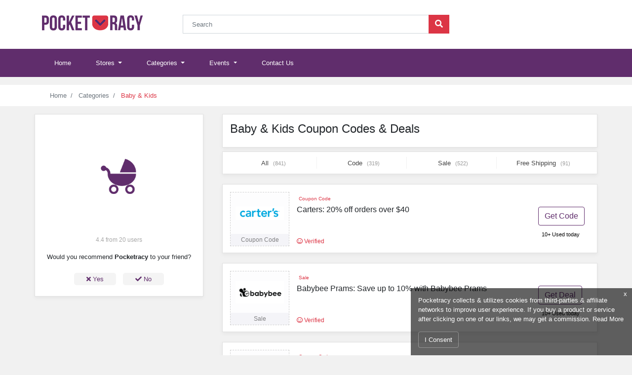

--- FILE ---
content_type: text/html; charset=UTF-8
request_url: https://www.pocketracy.com/baby-kids?page=2
body_size: 8530
content:
<!DOCTYPE html>
<html lang="en">
<head>
    
    <meta charset="utf-8">
            <title>Baby & Kids Coupon, Promo Codes January 2026 - Pocketracy</title>
        <meta property="og:title" content="Baby & Kids Coupon, Promo Codes January 2026 - Pocketracy"/>
    
    <meta name="viewport" content="initial-scale = 1.0,maximum-scale = 1.0"/>
    <link rel="canonical" href="https://www.pocketracy.com/baby-kids"/>
    <meta property="og:url" content="https://www.pocketracy.com/baby-kids"/>
    <meta name="csrf-token" content="7MJ826rqyBJCXMsoom1gRJH3qRI2e8aSQ3cMk1cz" />
    <!--[if IE]>
    <meta http-equiv="X-UA-Compatible" content="IE=edge"/><![endif]-->

            <link href="https://stackpath.bootstrapcdn.com/bootstrap/4.1.3/css/bootstrap.min.css" rel="stylesheet">
        <link rel="stylesheet"
              href="https://ajax.googleapis.com/ajax/libs/jqueryui/1.12.1/themes/smoothness/jquery-ui.min.css">
        <link rel="stylesheet" href="/build/css/theme/greenstar/main.css?id=6cbb77b080953534fb05" type="text/css" media="all">
    <meta name="viewport" content="width=device-width, initial-scale=1.0">


    <link rel="apple-touch-icon" sizes="57x57" href="/favicon/apple-icon-57x57.png?v=2">
    <link rel="apple-touch-icon" sizes="60x60" href="/favicon/apple-icon-60x60.png?v=2">
    <link rel="apple-touch-icon" sizes="72x72" href="/favicon/apple-icon-72x72.png?v=2">
    <link rel="apple-touch-icon" sizes="76x76" href="/favicon/apple-icon-76x76.png?v=2">
    <link rel="apple-touch-icon" sizes="114x114" href="/favicon/apple-icon-114x114.png?v=2">
    <link rel="apple-touch-icon" sizes="120x120" href="/favicon/apple-icon-120x120.png?v=2">
    <link rel="apple-touch-icon" sizes="144x144" href="/favicon/apple-icon-144x144.png?v=2">
    <link rel="apple-touch-icon" sizes="152x152" href="/favicon/apple-icon-152x152.png?v=2">
    <link rel="apple-touch-icon" sizes="180x180" href="/favicon/apple-icon-180x180.png?v=2">
    <link rel="icon" type="image/png" sizes="192x192" href="/favicon/android-icon-192x192.png?v=2">
    <link rel="icon" type="image/png" sizes="32x32" href="/favicon/favicon-32x32.png?v=2">
    <link rel="icon" type="image/png" sizes="96x96" href="/favicon/favicon-96x96.png?v=2">
    <link rel="icon" type="image/png" sizes="16x16" href="/favicon/favicon-16x16.png?v=2">
    <link rel="manifest" href="/manifest.json">
    <meta name="msapplication-TileColor" content="#ffffff">
    <meta name="msapplication-TileImage" content="/favicon/ms-icon-144x144.png?v=2">
    <meta name="theme-color" content="#602d6c">
    <meta name="apple-mobile-web-app-status-bar-style" content="black-translucent">
            <meta name="robots" content="index,follow">
    
            <meta name="description" content="Save money on Baby & Kids & other category through Coupon & Promo Codes January 2026. Get more discount on other categories at Pocketracy.">
        <meta property="og:description" content="Save money on Baby & Kids & other category through Coupon & Promo Codes January 2026. Get more discount on other categories at Pocketracy."/>
        <meta name="twitter:card" content="Save money on Baby & Kids & other category through Coupon & Promo Codes January 2026. Get more discount on other categories at Pocketracy."/>
    
    
            <meta property="og:image" content="https://www.pocketracy.com/images/shares/5c17ac7b3ab78.png"/>
    
    <meta property="og:type" content="article"/>
    <meta property="og:site_name" content="Pocketracy.com"/>

    <meta name="author" content="Pocketracy">

    <meta name="verify-admitad" content="3e271fd510" /> <meta name="msvalidate.01" content="47C84C9EBC08CE99072667BCE61493B2" /> <meta name=’lbverifycode’ content=”32dc01246faccb7f5b3cad5016dd5033” /> <meta name="google-site-verification" content="SeCD4i4psmN9bJv7HDbVLP_vgHZV94l95fZnMQZlGxM" /> <!-- Global site tag (gtag.js) - Google Analytics --> <script async src="https://www.googletagmanager.com/gtag/js?id=G-35NMW658K5" type="fb7d185f42041ef2aa888305-text/javascript"></script> <script type="fb7d185f42041ef2aa888305-text/javascript"> window.dataLayer = window.dataLayer || []; function gtag(){dataLayer.push(arguments);} gtag('js', new Date()); gtag('config', 'G-35NMW658K5'); </script> <script type="fb7d185f42041ef2aa888305-text/javascript"> /*if (window.location.href.indexOf("palmetto-state-armory") > -1) { $('.reveal-coupon').click(function () { (function(w,d,t,r,u){var f,n,i;w[u]=w[u]||[],f=function(){var o={ti:"5066854"};o.q=w[u],w[u]=new UET(o),w[u].push("pageLoad")},n=d.createElement(t),n.src=r,n.async=1,n.onload=n.onreadystatechange=function(){var s=this.readyState;s&&s!=="loaded"&&s!=="complete"||(f(),n.onload=n.onreadystatechange=null)},i=d.getElementsByTagName(t)[0],i.parentNode.insertBefore(n,i)})(window,document,"script","//bat.bing.com/bat.js","uetq"); window.uetq = window.uetq || []; window.uetq.push('event', 'REPLACE_WITH_EVENT_ACTION', {'event_category': 'REPLACE_WITH_EVENT_CATEGORY', 'event_label': 'REPLACE_WITH_EVENT_LABEL', 'event_value': 'REPLACE_WITH_EVENT_VALUE', 'revenue_value': 'REPLACE_WITH_REVENUE_VALUE', 'currency': 'REPLACE_WITH_CURRENCY_CODE'}); alert('clicked'); }); } else{ }*/ $('.reveal-coupon').click(function () { alert('Clicked'); }); </script>
    <script type="fb7d185f42041ef2aa888305-text/javascript">window.pageInfo = {
            store_base_url: 'coupons/',
            'current': 'https://www.pocketracy.com/baby-kids',
            'sitekey': ''
        };</script>
    <style>

    </style>
    <script crossorigin="anonymous" src="https://kit.fontawesome.com/b2ebb71b0f.js" type="fb7d185f42041ef2aa888305-text/javascript"></script>
        <script type="application/ld+json">{ "@context": "http://schema.org/", "@type": "BreadcrumbList", "itemListElement": [ { "@type": "ListItem", "position": "1", "item": { "@id": "https://www.pocketracy.com", "name": "Home" } },{ "@type": "ListItem", "position": "2", "item": { "@id": "https://www.pocketracy.com/categories", "name": "Categories" } },{ "@type": "ListItem", "position": "3", "item": { "@id": "https://www.pocketracy.com/baby-kids", "name": "Baby & Kids" } } ] }</script>
</head>
<body>
    
   

    
    <header>
        <div class="container-fluid bg-white">
            <div class="container">
                <div class="header">
                    <div class="row">
                        <div class="col-md-3 col-12 main-logo">
                            <a href="/" title="Pocketracy">
                                <img loading="lazy" decoding="async" alt="Pocketracy" class="img-fluid" src="/assets/images/logo.png">
                            </a>
                        </div>
                        <div class="col-md-6 col-12 mobile-none">
                            <div class="input-group mb-3">
                                <input aria-describedby="button-addon2" aria-label="Search"
                                       class="form-control rounded-0"
                                       placeholder="Search" id="autocomplete-ajax" type="text">
                                <div class="input-group-append">
                                    <button class="btn btn-scrh rounded-0" id="button-addon1" type="button"><i
                                                class="fas fa-search"></i></button>
                                </div>
                            </div>
                        </div>
                        <div class="col-md-3 col-12"></div>
                    </div>
                </div>
            </div>
        </div>
    </header>
   <nav class="navbar navbar-expand-lg navbar-dark bg-blue">
       <div class="container">
           <button aria-controls="navbarSupportedContent" aria-expanded="false" aria-label="Toggle navigation"
                   class="navbar-toggler"
                   data-target="#navbarSupportedContent" data-toggle="collapse" type="button">
               <span class="navbar-toggler-icon"></span>
           </button>

           <div class="mobile-only" style="width: calc(100% - 56px);">
               <div class="input-group p-2 pr-3" >
                   <input aria-describedby="button-addon2" aria-label=""
                          class="form-control rounded-0"
                          placeholder="Search" id="autocomplete-ajax-m" type="text">
                   <div class="input-group-append">
                       <button class="btn btn-scrh rounded-0" id="button-addon2" type="button"><i
                                   class="fas fa-search"></i></button>
                   </div>
               </div>
           </div>

           <div class="collapse navbar-collapse" id="navbarSupportedContent">
               <ul class="navbar-nav mr-auto">
                   <li class="nav-item ">
                       <a class="nav-link" href="/">Home <span class="sr-only">(current)</span></a>
                   </li>
                   <li class="nav-item dropdown ">
                       <a aria-expanded="false" aria-haspopup="true" class="nav-link dropdown-toggle"
                          data-toggle="dropdown" href="#"
                          id="stores" role="button">
                           Stores
                       </a>
                       <div aria-labelledby="stores" class="dropdown-menu">
                           <a class="dropdown-item" href="/fashion">Fashion Coupon Codes</a>
                           <a class="dropdown-item" href="/travel">Travel Promo Codes</a>
                           <div class="dropdown-divider"></div>
                           <a class="dropdown-item" href="/stores">All Stores</a>
                       </div>
                   </li>
                   <li class="nav-item dropdown ">
                       <a aria-expanded="false" aria-haspopup="true" class="nav-link dropdown-toggle"
                          data-toggle="dropdown" href="#"
                          id="deals" role="button">
                           Categories
                       </a>
                       <div aria-labelledby="deals" class="dropdown-menu">
                           <a class="dropdown-item" href="/home-garden">Home & Garden</a>
                           <a class="dropdown-item" href="/foods-drinks">Foods & Drinks</a>
                           <a class="dropdown-item" href="/health-beauty">Health & Beauty</a>
                           <div class="dropdown-divider"></div>
                           <a class="dropdown-item" href="/categories">All Categories</a>
                       </div>
                   </li>
                   <li class="nav-item dropdown ">
                       <a aria-expanded="false" aria-haspopup="true" class="nav-link dropdown-toggle"
                          data-toggle="dropdown" href="#"
                          id="coupons" role="button">
                           Events
                       </a>
                       <div aria-labelledby="coupons" class="dropdown-menu">
                           <a class="dropdown-item" href="/black-friday">Black Friday</a>
                           <a class="dropdown-item" href="/cyber-monday">Cyber Monday</a>
                           <a class="dropdown-item" href="/christmas-sales">Christmas Sales</a>
                           <div class="dropdown-divider"></div>
                           <a class="dropdown-item" href="/events">All Events</a>
                       </div>
                   </li>

                   <li class="nav-item ">
                       <a class="nav-link" href="/contact">Contact Us</a>
                   </li>
                   
               </ul>

           </div>
       </div>
   </nav>



    <main>
                <div class="container-fluid bg-white mt-3">
        <div class="container">
            <ul class="breadcrumb small">
                <li class="breadcrumb-item">
                    <a href="/">Home</a>
                </li>
                <li class="breadcrumb-item">
                    <a href="/categories">Categories</a>
                </li>
                <li class="breadcrumb-item active">
                    Baby & Kids
                </li>
            </ul>
        </div>
    </div>

    <div class="container">
        <div class="row mt-3">
            <div class="col-md-4 order-last order-md-first p-0">
                <div class="store-sidebar text-center">
                    <div class="store-logo">
                        <div style=" mask: url(/images/shares/5c17ac7b3ab78.png) no-repeat center / contain; -webkit-mask: url(/images/shares/5c17ac7b3ab78.png)no-repeat center / contain;"
                             class="cat-svg"></div>
                    </div>
                    <div class="rating">
                        <div id="rateYo"></div>
                    </div>
                    <div class="rating-text">
                        <p>4.4 from 20 users</p>
                    </div>
                    <div class="store-recmd">
                        <p>Would you recommend <strong> Pocketracy </strong> to your friend?</p>
                        <div class="recmd-btns">
                            <a href=""><i class="fas fa-times"></i> Yes</a>
                            <a href=""><i class="fas fa-check"></i> No</a>
                        </div>
                    </div>
                </div>
                
                
            </div>
            <div class="col-md-8 p-0">

                <div class="container">
                    <div class="row">
                        <div class="store-header bg-white w-100 mb-2">
                            <div class="store-mobile">
                                <div style=" mask: url(/images/shares/5c17ac7b3ab78.png) no-repeat center / contain; -webkit-mask: url(/images/shares/5c17ac7b3ab78.png)no-repeat center / contain;"
                                     class="cat-svg"></div>
                            </div>
                            <div class="store-heading w-100 float-right">
                                <h1>Baby & Kids Coupon Codes & Deals</h1>

                            </div>
                        </div>
                    </div>
                </div>

                <div class="sort-cpn filter-area">
                    <ul class="list-inline bg-white">
                        <li class="list-inline-item">
                            <a href="javascript:void(0);" data-type="all" class="cpn-sort">All <span>(841)</span></a>
                        </li>
                        <li class="list-inline-item">
                            <a href="javascript:void(0);" data-type="code" class="cpn-sort">Code <span>(319)</span></a>
                        </li>
                        <li class="list-inline-item">
                            <a href="javascript:void(0);"  class="cpn-sort">Sale <span>(522)</span></a>
                        </li>
                        <li class="list-inline-item">
                            <a href="javascript:void(0);" data-type="free shipping" class="cpn-sort">Free Shipping <span>(91)</span></a>
                        </li>
                    </ul>
                </div>

                                    <div class="infinite-scroll manual-scroll clearfix">
                        <div class="coupon-list">
                                                
        <ul class="list-unstyled cp-sp">
                                                                                                                    <li class="coupon-info" 
    data-link="https://www.pocketracy.com/baby-kids?coupon=137052"
    data-affiliate="https://fave.co/2Tk2NaF"
    data-identifier=""
    data-number="" 
    data-cnum="137052"
    data-type="code">

                                                    <div class="offer-box">
                                <div class="offer offer-img" id="coupon-137052">
                                    <img loading="lazy" decoding="async" src="/images/shares/brands/1541965820-carters.png" class="img-fluid"
                                         alt="Carters"
                                         title="Carters">
                                </div>
                                <div class="label">
                                                                            <p>Coupon Code</p>
                                                                    </div>
                            </div>
                                                    <div class="content-box">
                                <div class="top-layer">
                                    <div class="red-badge">
                                                                                   Coupon Code
                                                                            </div>
                                </div>
                                <div class="mid-layer">
                                    <div class="title reveal-coupon">
                                        <a href="javascript:void(0);" rel="nofollow">
                                            Carters: 20% off orders over $40
                                        </a>
                                    </div>
                                </div>
                                <div class="bottom-layer">
                                    <p class="">
                                        <i class="far fa-smile"></i> Verified
                                    </p>
                                </div>
                            </div>

                            <div class="button-box">
            <a class="btn btn-outline-s reveal-coupon c_ids" href="/code/137052"
           target="_blank" rel="nofollow noopener">Get Code</a>
        <p> 10+ Used today</p>
</div>
                                    </li>

                                                                                            <li class="coupon-info" 
    data-link="https://www.pocketracy.com/baby-kids?coupon=2592"
    data-affiliate="https://t.cfjump.com/55130/t/57674?Url=https%3a%2f%2fbabybeeprams.com.au%2f"
    data-identifier=""
    data-number="" 
    data-cnum="2592"
    data-type="deal">

                                                    <div class="offer-box">
                                <div class="offer offer-img" id="coupon-2592">
                                    <img loading="lazy" decoding="async" src="/images/shares/brands/1541965570-babybeeprams.com.au.png" class="img-fluid"
                                         alt="Babybee Prams"
                                         title="Babybee Prams">
                                </div>
                                <div class="label">
                                                                            <p>Sale</p>
                                                                    </div>
                            </div>
                                                    <div class="content-box">
                                <div class="top-layer">
                                    <div class="red-badge">
                                                                                    Sale
                                                                            </div>
                                </div>
                                <div class="mid-layer">
                                    <div class="title reveal-coupon">
                                        <a href="javascript:void(0);" rel="nofollow">
                                            Babybee Prams: Save up to 10% with Babybee Prams 
                                        </a>
                                    </div>
                                </div>
                                <div class="bottom-layer">
                                    <p class="">
                                        <i class="far fa-smile"></i> Verified
                                    </p>
                                </div>
                            </div>

                            <div class="button-box">
            <a class="btn btn-outline-s reveal-coupon c_ids" href="/code/2592"
           data-target="#coupon">Get Deal</a>
        <p> 10+ Used today</p>
</div>
                                    </li>

                                                                                            <li class="coupon-info" 
    data-link="https://www.pocketracy.com/baby-kids?coupon=68890"
    data-affiliate="https://lite.al/HggYyG"
    data-identifier=""
    data-number="" 
    data-cnum="68890"
    data-type="code">

                                                    <div class="offer-box">
                                <div class="offer offer-img" id="coupon-68890">
                                    <img loading="lazy" decoding="async" src="/images/shares/brands/1542658464-kiddies-kingdom.png" class="img-fluid"
                                         alt="Kiddies Kingdom"
                                         title="Kiddies Kingdom">
                                </div>
                                <div class="label">
                                                                            <p>Coupon Code</p>
                                                                    </div>
                            </div>
                                                    <div class="content-box">
                                <div class="top-layer">
                                    <div class="red-badge">
                                                                                   Coupon Code
                                                                            </div>
                                </div>
                                <div class="mid-layer">
                                    <div class="title reveal-coupon">
                                        <a href="javascript:void(0);" rel="nofollow">
                                            Kiddies Kingdom: AUTUMN SALE!!! Save 5% Off Your Order
                                        </a>
                                    </div>
                                </div>
                                <div class="bottom-layer">
                                    <p class="">
                                        <i class="far fa-smile"></i> Verified
                                    </p>
                                </div>
                            </div>

                            <div class="button-box">
            <a class="btn btn-outline-s reveal-coupon c_ids" href="/code/68890"
           target="_blank" rel="nofollow noopener">Get Code</a>
        <p> 10+ Used today</p>
</div>
                                    </li>

                                                                                            <li class="coupon-info" 
    data-link="https://www.pocketracy.com/baby-kids?coupon=2593"
    data-affiliate="https://t.cfjump.com/55130/t/57674?Url=https%3a%2f%2fbabybeeprams.com.au%2f"
    data-identifier=""
    data-number="" 
    data-cnum="2593"
    data-type="deal">

                                                    <div class="offer-box">
                                <div class="offer offer-img" id="coupon-2593">
                                    <img loading="lazy" decoding="async" src="/images/shares/brands/1541965570-babybeeprams.com.au.png" class="img-fluid"
                                         alt="Babybee Prams"
                                         title="Babybee Prams">
                                </div>
                                <div class="label">
                                                                            <p>Sale</p>
                                                                    </div>
                            </div>
                                                    <div class="content-box">
                                <div class="top-layer">
                                    <div class="red-badge">
                                                                                    Sale
                                                                            </div>
                                </div>
                                <div class="mid-layer">
                                    <div class="title reveal-coupon">
                                        <a href="javascript:void(0);" rel="nofollow">
                                            Babybee Prams: Free Shipping Australia wide
                                        </a>
                                    </div>
                                </div>
                                <div class="bottom-layer">
                                    <p class="">
                                        <i class="far fa-smile"></i> Verified
                                    </p>
                                </div>
                            </div>

                            <div class="button-box">
            <a class="btn btn-outline-s reveal-coupon c_ids" href="/code/2593"
           data-target="#coupon">Get Deal</a>
        <p> 10+ Used today</p>
</div>
                                    </li>

                                                                                            <li class="coupon-info" 
    data-link="https://www.pocketracy.com/baby-kids?coupon=2590"
    data-affiliate="https://t.cfjump.com/55130/t/57674?Url=https%3a%2f%2fbabybeeprams.com.au%2f"
    data-identifier=""
    data-number="" 
    data-cnum="2590"
    data-type="deal">

                                                    <div class="offer-box">
                                <div class="offer offer-img" id="coupon-2590">
                                    <img loading="lazy" decoding="async" src="/images/shares/brands/1541965570-babybeeprams.com.au.png" class="img-fluid"
                                         alt="Babybee Prams"
                                         title="Babybee Prams">
                                </div>
                                <div class="label">
                                                                            <p>Sale</p>
                                                                    </div>
                            </div>
                                                    <div class="content-box">
                                <div class="top-layer">
                                    <div class="red-badge">
                                                                                    Sale
                                                                            </div>
                                </div>
                                <div class="mid-layer">
                                    <div class="title reveal-coupon">
                                        <a href="javascript:void(0);" rel="nofollow">
                                            Babybee Prams: Rover Pram and Stroller Only $599
                                        </a>
                                    </div>
                                </div>
                                <div class="bottom-layer">
                                    <p class="">
                                        <i class="far fa-smile"></i> Verified
                                    </p>
                                </div>
                            </div>

                            <div class="button-box">
            <a class="btn btn-outline-s reveal-coupon c_ids" href="/code/2590"
           data-target="#coupon">Get Deal</a>
        <p> 10+ Used today</p>
</div>
                                    </li>

                                                                                            <li class="coupon-info" 
    data-link="https://www.pocketracy.com/baby-kids?coupon=21810"
    data-affiliate="https://fave.co/3fF05ET"
    data-identifier=""
    data-number="" 
    data-cnum="21810"
    data-type="deal">

                                                    <div class="offer-box">
                                <div class="offer offer-img" id="coupon-21810">
                                    <img loading="lazy" decoding="async" src="/images/shares/brands/1542656580-argos.png" class="img-fluid"
                                         alt="Argos"
                                         title="Argos">
                                </div>
                                <div class="label">
                                                                            <p>Sale</p>
                                                                    </div>
                            </div>
                                                    <div class="content-box">
                                <div class="top-layer">
                                    <div class="red-badge">
                                                                                    Sale
                                                                            </div>
                                </div>
                                <div class="mid-layer">
                                    <div class="title reveal-coupon">
                                        <a href="javascript:void(0);" rel="nofollow">
                                            Argos: Up to 50% off Furniture & Homeware
                                        </a>
                                    </div>
                                </div>
                                <div class="bottom-layer">
                                    <p class="">
                                        <i class="far fa-smile"></i> Verified
                                    </p>
                                </div>
                            </div>

                            <div class="button-box">
            <a class="btn btn-outline-s reveal-coupon c_ids" href="/code/21810"
           data-target="#coupon">Get Deal</a>
        <p> 10+ Used today</p>
</div>
                                    </li>

                                                                                            <li class="coupon-info" 
    data-link="https://www.pocketracy.com/baby-kids?coupon=161568"
    data-affiliate="https://c.ga-net.com/click?w=1000791&amp;t=&amp;d=http%3A%2F%2Fwww.gymboree.com"
    data-identifier=""
    data-number="" 
    data-cnum="161568"
    data-type="deal">

                                                    <div class="offer-box">
                                <div class="offer offer-img" id="coupon-161568">
                                    <img loading="lazy" decoding="async" src="/images/shares/brands/1541965793-gymboree.png" class="img-fluid"
                                         alt="Gymboree"
                                         title="Gymboree">
                                </div>
                                <div class="label">
                                                                            <p>Sale</p>
                                                                    </div>
                            </div>
                                                    <div class="content-box">
                                <div class="top-layer">
                                    <div class="red-badge">
                                                                                    Sale
                                                                            </div>
                                </div>
                                <div class="mid-layer">
                                    <div class="title reveal-coupon">
                                        <a href="javascript:void(0);" rel="nofollow">
                                            Gymboree: 50% off any order
                                        </a>
                                    </div>
                                </div>
                                <div class="bottom-layer">
                                    <p class="">
                                        <i class="far fa-smile"></i> Verified
                                    </p>
                                </div>
                            </div>

                            <div class="button-box">
            <a class="btn btn-outline-s reveal-coupon c_ids" href="/code/161568"
           data-target="#coupon">Get Deal</a>
        <p> 10+ Used today</p>
</div>
                                    </li>

                                                                                            <li class="coupon-info" 
    data-link="https://www.pocketracy.com/baby-kids?coupon=137041"
    data-affiliate="https://fave.co/2Tk2NaF"
    data-identifier=""
    data-number="" 
    data-cnum="137041"
    data-type="code">

                                                    <div class="offer-box">
                                <div class="offer offer-img" id="coupon-137041">
                                    <img loading="lazy" decoding="async" src="/images/shares/brands/1541965820-carters.png" class="img-fluid"
                                         alt="Carters"
                                         title="Carters">
                                </div>
                                <div class="label">
                                                                            <p>Coupon Code</p>
                                                                    </div>
                            </div>
                                                    <div class="content-box">
                                <div class="top-layer">
                                    <div class="red-badge">
                                                                                   Coupon Code
                                                                            </div>
                                </div>
                                <div class="mid-layer">
                                    <div class="title reveal-coupon">
                                        <a href="javascript:void(0);" rel="nofollow">
                                            Carters: 20% off orders over $40
                                        </a>
                                    </div>
                                </div>
                                <div class="bottom-layer">
                                    <p class="">
                                        <i class="far fa-smile"></i> Verified
                                    </p>
                                </div>
                            </div>

                            <div class="button-box">
            <a class="btn btn-outline-s reveal-coupon c_ids" href="/code/137041"
           target="_blank" rel="nofollow noopener">Get Code</a>
        <p> 10+ Used today</p>
</div>
                                    </li>

                                                                                            <li class="coupon-info" 
    data-link="https://www.pocketracy.com/baby-kids?coupon=137044"
    data-affiliate="https://fave.co/2Tk2NaF"
    data-identifier=""
    data-number="" 
    data-cnum="137044"
    data-type="code">

                                                    <div class="offer-box">
                                <div class="offer offer-img" id="coupon-137044">
                                    <img loading="lazy" decoding="async" src="/images/shares/brands/1541965820-carters.png" class="img-fluid"
                                         alt="Carters"
                                         title="Carters">
                                </div>
                                <div class="label">
                                                                            <p>Coupon Code</p>
                                                                    </div>
                            </div>
                                                    <div class="content-box">
                                <div class="top-layer">
                                    <div class="red-badge">
                                                                                   Coupon Code
                                                                            </div>
                                </div>
                                <div class="mid-layer">
                                    <div class="title reveal-coupon">
                                        <a href="javascript:void(0);" rel="nofollow">
                                            Carters: 20% off orders over $50
                                        </a>
                                    </div>
                                </div>
                                <div class="bottom-layer">
                                    <p class="">
                                        <i class="far fa-smile"></i> Verified
                                    </p>
                                </div>
                            </div>

                            <div class="button-box">
            <a class="btn btn-outline-s reveal-coupon c_ids" href="/code/137044"
           target="_blank" rel="nofollow noopener">Get Code</a>
        <p> 10+ Used today</p>
</div>
                                    </li>

                                                                                            <li class="coupon-info" 
    data-link="https://www.pocketracy.com/baby-kids?coupon=2591"
    data-affiliate="https://t.cfjump.com/55130/t/57674?Url=https%3a%2f%2fbabybeeprams.com.au%2f"
    data-identifier=""
    data-number="" 
    data-cnum="2591"
    data-type="deal">

                                                    <div class="offer-box">
                                <div class="offer offer-img" id="coupon-2591">
                                    <img loading="lazy" decoding="async" src="/images/shares/brands/1541965570-babybeeprams.com.au.png" class="img-fluid"
                                         alt="Babybee Prams"
                                         title="Babybee Prams">
                                </div>
                                <div class="label">
                                                                            <p>Sale</p>
                                                                    </div>
                            </div>
                                                    <div class="content-box">
                                <div class="top-layer">
                                    <div class="red-badge">
                                                                                    Sale
                                                                            </div>
                                </div>
                                <div class="mid-layer">
                                    <div class="title reveal-coupon">
                                        <a href="javascript:void(0);" rel="nofollow">
                                            Babybee Prams: Up to 10% off Prams
                                        </a>
                                    </div>
                                </div>
                                <div class="bottom-layer">
                                    <p class="">
                                        <i class="far fa-smile"></i> Verified
                                    </p>
                                </div>
                            </div>

                            <div class="button-box">
            <a class="btn btn-outline-s reveal-coupon c_ids" href="/code/2591"
           data-target="#coupon">Get Deal</a>
        <p> 10+ Used today</p>
</div>
                                    </li>

                                                                                            <li class="coupon-info" 
    data-link="https://www.pocketracy.com/baby-kids?coupon=195352"
    data-affiliate="https://brwd.me/aaqe7SP"
    data-identifier=""
    data-number="" 
    data-cnum="195352"
    data-type="code">

                                                    <div class="offer-box">
                                <div class="offer offer-img" id="coupon-195352">
                                    <img loading="lazy" decoding="async" src="/images/shares/brands/1542658500-kiwi-crate.png" class="img-fluid"
                                         alt="Kiwi Co"
                                         title="Kiwi Co">
                                </div>
                                <div class="label">
                                                                            <p>Coupon Code</p>
                                                                    </div>
                            </div>
                                                    <div class="content-box">
                                <div class="top-layer">
                                    <div class="red-badge">
                                                                                   Coupon Code
                                                                            </div>
                                </div>
                                <div class="mid-layer">
                                    <div class="title reveal-coupon">
                                        <a href="javascript:void(0);" rel="nofollow">
                                            Kiwi Co: Get $15 off 3+ Months with code
                                        </a>
                                    </div>
                                </div>
                                <div class="bottom-layer">
                                    <p class="">
                                        <i class="far fa-smile"></i> Verified
                                    </p>
                                </div>
                            </div>

                            <div class="button-box">
            <a class="btn btn-outline-s reveal-coupon c_ids" href="/code/195352"
           target="_blank" rel="nofollow noopener">Get Code</a>
        <p> 10+ Used today</p>
</div>
                                    </li>

                                                                                            <li class="coupon-info" 
    data-link="https://www.pocketracy.com/baby-kids?coupon=137050"
    data-affiliate="https://fave.co/2Tk2NaF"
    data-identifier=""
    data-number="" 
    data-cnum="137050"
    data-type="code">

                                                    <div class="offer-box">
                                <div class="offer offer-img" id="coupon-137050">
                                    <img loading="lazy" decoding="async" src="/images/shares/brands/1541965820-carters.png" class="img-fluid"
                                         alt="Carters"
                                         title="Carters">
                                </div>
                                <div class="label">
                                                                            <p>Coupon Code</p>
                                                                    </div>
                            </div>
                                                    <div class="content-box">
                                <div class="top-layer">
                                    <div class="red-badge">
                                                                                   Coupon Code
                                                                            </div>
                                </div>
                                <div class="mid-layer">
                                    <div class="title reveal-coupon">
                                        <a href="javascript:void(0);" rel="nofollow">
                                            Carters: 20% off orders over $40
                                        </a>
                                    </div>
                                </div>
                                <div class="bottom-layer">
                                    <p class="">
                                        <i class="far fa-smile"></i> Verified
                                    </p>
                                </div>
                            </div>

                            <div class="button-box">
            <a class="btn btn-outline-s reveal-coupon c_ids" href="/code/137050"
           target="_blank" rel="nofollow noopener">Get Code</a>
        <p> 10+ Used today</p>
</div>
                                    </li>

                                                                                            <li class="coupon-info" 
    data-link="https://www.pocketracy.com/baby-kids?coupon=137002"
    data-affiliate="https://fave.co/2Tk2NaF"
    data-identifier=""
    data-number="" 
    data-cnum="137002"
    data-type="code">

                                                    <div class="offer-box">
                                <div class="offer offer-img" id="coupon-137002">
                                    <img loading="lazy" decoding="async" src="/images/shares/brands/1541965820-carters.png" class="img-fluid"
                                         alt="Carters"
                                         title="Carters">
                                </div>
                                <div class="label">
                                                                            <p>Coupon Code</p>
                                                                    </div>
                            </div>
                                                    <div class="content-box">
                                <div class="top-layer">
                                    <div class="red-badge">
                                                                                   Coupon Code
                                                                            </div>
                                </div>
                                <div class="mid-layer">
                                    <div class="title reveal-coupon">
                                        <a href="javascript:void(0);" rel="nofollow">
                                            Carters: 25% off orders over $40
                                        </a>
                                    </div>
                                </div>
                                <div class="bottom-layer">
                                    <p class="">
                                        <i class="far fa-smile"></i> Verified
                                    </p>
                                </div>
                            </div>

                            <div class="button-box">
            <a class="btn btn-outline-s reveal-coupon c_ids" href="/code/137002"
           target="_blank" rel="nofollow noopener">Get Code</a>
        <p> 10+ Used today</p>
</div>
                                    </li>

                                                                                            <li class="coupon-info" 
    data-link="https://www.pocketracy.com/baby-kids?coupon=137039"
    data-affiliate="https://fave.co/2Tk2NaF"
    data-identifier=""
    data-number="" 
    data-cnum="137039"
    data-type="code">

                                                    <div class="offer-box">
                                <div class="offer offer-img" id="coupon-137039">
                                    <img loading="lazy" decoding="async" src="/images/shares/brands/1541965820-carters.png" class="img-fluid"
                                         alt="Carters"
                                         title="Carters">
                                </div>
                                <div class="label">
                                                                            <p>Coupon Code</p>
                                                                    </div>
                            </div>
                                                    <div class="content-box">
                                <div class="top-layer">
                                    <div class="red-badge">
                                                                                   Coupon Code
                                                                            </div>
                                </div>
                                <div class="mid-layer">
                                    <div class="title reveal-coupon">
                                        <a href="javascript:void(0);" rel="nofollow">
                                            Carters: 15% off orders over $20
                                        </a>
                                    </div>
                                </div>
                                <div class="bottom-layer">
                                    <p class="">
                                        <i class="far fa-smile"></i> Verified
                                    </p>
                                </div>
                            </div>

                            <div class="button-box">
            <a class="btn btn-outline-s reveal-coupon c_ids" href="/code/137039"
           target="_blank" rel="nofollow noopener">Get Code</a>
        <p> 10+ Used today</p>
</div>
                                    </li>

                                                                                            <li class="coupon-info" 
    data-link="https://www.pocketracy.com/baby-kids?coupon=137040"
    data-affiliate="https://fave.co/2Tk2NaF"
    data-identifier=""
    data-number="" 
    data-cnum="137040"
    data-type="code">

                                                    <div class="offer-box">
                                <div class="offer offer-img" id="coupon-137040">
                                    <img loading="lazy" decoding="async" src="/images/shares/brands/1541965820-carters.png" class="img-fluid"
                                         alt="Carters"
                                         title="Carters">
                                </div>
                                <div class="label">
                                                                            <p>Coupon Code</p>
                                                                    </div>
                            </div>
                                                    <div class="content-box">
                                <div class="top-layer">
                                    <div class="red-badge">
                                                                                   Coupon Code
                                                                            </div>
                                </div>
                                <div class="mid-layer">
                                    <div class="title reveal-coupon">
                                        <a href="javascript:void(0);" rel="nofollow">
                                            Carters: 15% off orders over $20
                                        </a>
                                    </div>
                                </div>
                                <div class="bottom-layer">
                                    <p class="">
                                        <i class="far fa-smile"></i> Verified
                                    </p>
                                </div>
                            </div>

                            <div class="button-box">
            <a class="btn btn-outline-s reveal-coupon c_ids" href="/code/137040"
           target="_blank" rel="nofollow noopener">Get Code</a>
        <p> 10+ Used today</p>
</div>
                                    </li>

                                                                                            <li class="coupon-info" 
    data-link="https://www.pocketracy.com/baby-kids?coupon=87161"
    data-affiliate="https://bit.ly/2QhyKhI"
    data-identifier=""
    data-number="" 
    data-cnum="87161"
    data-type="code">

                                                    <div class="offer-box">
                                <div class="offer offer-img" id="coupon-87161">
                                    <img loading="lazy" decoding="async" src="/images/shares/brands/1542659168-oshkosh-bgosh.png" class="img-fluid"
                                         alt="OshKosh B'gosh"
                                         title="OshKosh B'gosh">
                                </div>
                                <div class="label">
                                                                            <p>Coupon Code</p>
                                                                    </div>
                            </div>
                                                    <div class="content-box">
                                <div class="top-layer">
                                    <div class="red-badge">
                                                                                   Coupon Code
                                                                            </div>
                                </div>
                                <div class="mid-layer">
                                    <div class="title reveal-coupon">
                                        <a href="javascript:void(0);" rel="nofollow">
                                            OshKosh B'gosh: 20% off orders over $40
                                        </a>
                                    </div>
                                </div>
                                <div class="bottom-layer">
                                    <p class="">
                                        <i class="far fa-smile"></i> Verified
                                    </p>
                                </div>
                            </div>

                            <div class="button-box">
            <a class="btn btn-outline-s reveal-coupon c_ids" href="/code/87161"
           target="_blank" rel="nofollow noopener">Get Code</a>
        <p> 10+ Used today</p>
</div>
                                    </li>

                                                                                            <li class="coupon-info" 
    data-link="https://www.pocketracy.com/baby-kids?coupon=193861"
    data-affiliate="https://fave.co/2Tk2NaF"
    data-identifier=""
    data-number="" 
    data-cnum="193861"
    data-type="deal">

                                                    <div class="offer-box">
                                <div class="offer offer-img" id="coupon-193861">
                                    <img loading="lazy" decoding="async" src="/images/shares/brands/1541965820-carters.png" class="img-fluid"
                                         alt="Carters"
                                         title="Carters">
                                </div>
                                <div class="label">
                                                                            <p>Sale</p>
                                                                    </div>
                            </div>
                                                    <div class="content-box">
                                <div class="top-layer">
                                    <div class="red-badge">
                                                                                    Sale
                                                                            </div>
                                </div>
                                <div class="mid-layer">
                                    <div class="title reveal-coupon">
                                        <a href="javascript:void(0);" rel="nofollow">
                                            Carters: Free Shipping on orders over $35
                                        </a>
                                    </div>
                                </div>
                                <div class="bottom-layer">
                                    <p class="">
                                        <i class="far fa-smile"></i> Verified
                                    </p>
                                </div>
                            </div>

                            <div class="button-box">
            <a class="btn btn-outline-s reveal-coupon c_ids" href="/code/193861"
           data-target="#coupon">Get Deal</a>
        <p> 10+ Used today</p>
</div>
                                    </li>

                                                                                            <li class="coupon-info" 
    data-link="https://www.pocketracy.com/baby-kids?coupon=201458"
    data-affiliate="https://lite.bz/7SyC6"
    data-identifier=""
    data-number="" 
    data-cnum="201458"
    data-type="code">

                                                    <div class="offer-box">
                                <div class="offer offer-img" id="coupon-201458">
                                    <img loading="lazy" decoding="async" src="/images/shares/6087af8a47c20.PNG" class="img-fluid"
                                         alt="Naturepedic"
                                         title="Naturepedic">
                                </div>
                                <div class="label">
                                                                            <p>Coupon Code</p>
                                                                    </div>
                            </div>
                                                    <div class="content-box">
                                <div class="top-layer">
                                    <div class="red-badge">
                                                                                   Coupon Code
                                                                            </div>
                                </div>
                                <div class="mid-layer">
                                    <div class="title reveal-coupon">
                                        <a href="javascript:void(0);" rel="nofollow">
                                            Naturepedic: 15% Off Sitewide
                                        </a>
                                    </div>
                                </div>
                                <div class="bottom-layer">
                                    <p class="">
                                        <i class="far fa-smile"></i> Verified
                                    </p>
                                </div>
                            </div>

                            <div class="button-box">
            <a class="btn btn-outline-s reveal-coupon c_ids" href="/code/201458"
           target="_blank" rel="nofollow noopener">Get Code</a>
        <p> 10+ Used today</p>
</div>
                                    </li>

                                                                                            <li class="coupon-info" 
    data-link="https://www.pocketracy.com/baby-kids?coupon=194328"
    data-affiliate="https://brwd.me/aaqe7SP"
    data-identifier=""
    data-number="" 
    data-cnum="194328"
    data-type="code">

                                                    <div class="offer-box">
                                <div class="offer offer-img" id="coupon-194328">
                                    <img loading="lazy" decoding="async" src="/images/shares/brands/1542658500-kiwi-crate.png" class="img-fluid"
                                         alt="Kiwi Co"
                                         title="Kiwi Co">
                                </div>
                                <div class="label">
                                                                            <p>Coupon Code</p>
                                                                    </div>
                            </div>
                                                    <div class="content-box">
                                <div class="top-layer">
                                    <div class="red-badge">
                                                                                   Coupon Code
                                                                            </div>
                                </div>
                                <div class="mid-layer">
                                    <div class="title reveal-coupon">
                                        <a href="javascript:void(0);" rel="nofollow">
                                            Kiwi Co: Focus on science, not screens! Save 40% on 1st month
                                        </a>
                                    </div>
                                </div>
                                <div class="bottom-layer">
                                    <p class="">
                                        <i class="far fa-smile"></i> Verified
                                    </p>
                                </div>
                            </div>

                            <div class="button-box">
            <a class="btn btn-outline-s reveal-coupon c_ids" href="/code/194328"
           target="_blank" rel="nofollow noopener">Get Code</a>
        <p> 10+ Used today</p>
</div>
                                    </li>

                                                                                            <li class="coupon-info" 
    data-link="https://www.pocketracy.com/baby-kids?coupon=21811"
    data-affiliate="https://fave.co/3fF05ET"
    data-identifier=""
    data-number="" 
    data-cnum="21811"
    data-type="deal">

                                                    <div class="offer-box">
                                <div class="offer offer-img" id="coupon-21811">
                                    <img loading="lazy" decoding="async" src="/images/shares/brands/1542656580-argos.png" class="img-fluid"
                                         alt="Argos"
                                         title="Argos">
                                </div>
                                <div class="label">
                                                                            <p>Sale</p>
                                                                    </div>
                            </div>
                                                    <div class="content-box">
                                <div class="top-layer">
                                    <div class="red-badge">
                                                                                    Sale
                                                                            </div>
                                </div>
                                <div class="mid-layer">
                                    <div class="title reveal-coupon">
                                        <a href="javascript:void(0);" rel="nofollow">
                                            Argos: Gift Cards under £10
                                        </a>
                                    </div>
                                </div>
                                <div class="bottom-layer">
                                    <p class="">
                                        <i class="far fa-smile"></i> Verified
                                    </p>
                                </div>
                            </div>

                            <div class="button-box">
            <a class="btn btn-outline-s reveal-coupon c_ids" href="/code/21811"
           data-target="#coupon">Get Deal</a>
        <p> 10+ Used today</p>
</div>
                                    </li>

                    </ul>
        <style>
        .collapsible {
            color: #888;
            cursor: pointer;
            width: 100%;
            border: none;
            text-align: left;
            outline: none;
            text-decoration: none;
            font-size: 12px;
            padding-left: 10px;
        }.collapsible:hover {
            color: #000;
            text-decoration: none;
        }
        .collapsible:after {
            content: '\02C5';
            font-weight: bold;
            margin-left: 5px;
        }
        .active-d:after {
            content: "\02C4";
        }

    </style>
                 <script type="fb7d185f42041ef2aa888305-text/javascript">
        var coll = document.getElementsByClassName("collapsible");
        var i;

        for (i = 0; i < coll.length; i++) {
            coll[i].addEventListener("click", function() {
                this.classList.toggle("active-d");
                var content = this.nextElementSibling;
            });
        }
    </script>
    
                            <div style="display: none;">
                                <ul class="pagination" role="navigation">
        
                    <li class="page-item">
                <a class="page-link" href="https://www.pocketracy.com/baby-kids?page=1" rel="prev" aria-label="&laquo; Previous">&lsaquo;</a>
            </li>
        
        
                    
            
            
                                                                        <li class="page-item"><a class="page-link" href="https://www.pocketracy.com/baby-kids?page=1">1</a></li>
                                                                                <li class="page-item active" aria-current="page"><span class="page-link">2</span></li>
                                                                                <li class="page-item"><a class="page-link" href="https://www.pocketracy.com/baby-kids?page=3">3</a></li>
                                                                                <li class="page-item"><a class="page-link" href="https://www.pocketracy.com/baby-kids?page=4">4</a></li>
                                                                                <li class="page-item"><a class="page-link" href="https://www.pocketracy.com/baby-kids?page=5">5</a></li>
                                                                                <li class="page-item"><a class="page-link" href="https://www.pocketracy.com/baby-kids?page=6">6</a></li>
                                                                                <li class="page-item"><a class="page-link" href="https://www.pocketracy.com/baby-kids?page=7">7</a></li>
                                                                                <li class="page-item"><a class="page-link" href="https://www.pocketracy.com/baby-kids?page=8">8</a></li>
                                                                    
                            <li class="page-item disabled" aria-disabled="true"><span class="page-link">...</span></li>
            
            
                                
            
            
                                                                        <li class="page-item"><a class="page-link" href="https://www.pocketracy.com/baby-kids?page=41">41</a></li>
                                                                                <li class="page-item"><a class="page-link" href="https://www.pocketracy.com/baby-kids?page=42">42</a></li>
                                                        
        
                    <li class="page-item">
                <a class="page-link" href="https://www.pocketracy.com/baby-kids?page=3" rel="next" aria-label="Next &raquo;">&rsaquo;</a>
            </li>
            </ul>

                            </div>
                        </div>
                    </div>
                    <div class="text-center pb-3">
                        <button class="btn btn-outline-success view-more-button ">View More</button>
                    </div>
                                <div class="p-2" style="background: #fff; border: 10px solid #f9f9f9;">
                    <p><p><span style="font-size:11pt"><span style="font-family:Calibri,sans-serif"><span style="background-color:white">Not having kids makes less work&mdash;but rather it makes a peaceful house. Kids can look pretty and adorable on the off chance that we tidy them and dress them up with the correct attire, extras and different items. These items incorporates their dress, gems and toys and so forth. Be that as it may, more often than not individuals can&#39;t discover these things with ease. Here you can discover Baby and Kids promotion Codes on various kinds of garments and youngsters embellishments. Try not to pass up on this opportunity benefit limits by various kinds of arrangements. On this site you can discover Mothercare Coupon Codes through which you can make the greater part of awesome limits on children&#39;s garments, infant seaters, toys, infant encouraging and push seats. For having items identified with mother care and pregnancy you can benefit these limits. Disney stores Coupon Codes expedites huge limits children&#39;s instructing material like story books and learning motion pictures. POCKETRACY&#39; The Work Coupon Codes let you make utilization of limits on Classic Novels, Comic Books, Contemporary, Fantasy Fiction and Film Books.Here you can likewise discover adornments and collectibles on impressive limits. The items which have been limited on this site are the best in quality, they are additionally made of safe material and none of them are perilous for youngsters. All the stuff you purchase there will be on your doorstep with no trouble or bother. Do you think that its hard to purchase garments for your little one&#39;s a result of high rates and modest quality? In the event that indeed, you are at the opportune place. Spare your cash and get great quality items through Primary promotion codes. We at Pocketracy trust that the kids are the future&#39;s building square of a country. Hence don&#39;t be indiscreet in giving them the high caliber of life. Every one of the brands in this classification are astounding and exceptional, their items are 100% dependable and unique.</span></span></span></p></p>
                </div>
            </div>
        </div>
    </div>
    </main>
                <div class="dsclmr">
            <p>Pocketracy collects &amp; utilizes cookies from third-parties &amp; affiliate networks to improve user experience.
                If you buy a product or service after clicking on one of our links, we may get a commission.
                <a  href="/privacy-policy" target="_blank">Read More</a>
            </p>
            <a class="btn btn-dsclmr" data-type="accept" href="javascript:void(0);"> I Consent</a>
            <a class="dsclmr-close" data-type="reject" href="javascript:void(0);"> x </a>

        </div>
    

    <footer>
        <div class="container">
            <div class="row">
                <div class="col-md-4 footer-logo">
                    <div class="mobile-br" >
                        <img loading="lazy" decoding="async" alt="Pocketracy" style="width:230px" class="img-fluid" src="/assets/images/logo-light.png">
                    </div>
                    <div class="f-desc">
                        <p>
                            Third-party trademarks are the property of their respective third-party owners. Presence of a third-party trademark does not mean that Pocketracy has any relationship with that third-party or that the third-party endorses Pocketracy or its services. When you buy through links on Pocketracy we may earn a commission.
                        </p>
                    </div>
                    <div class="footer-social-icons">
                        <h4 class="_14">Follow us on</h4>
                        <ul class="social-icons">
                            <li><a href="https://www.facebook.com/pocketracydeals" class="social-icon"> <i
                                            class="fab fa-facebook-f"></i></a></li>
                            <li><a href="https://twitter.com/pocketracy" class="social-icon"> <i class="fab fa-twitter"></i></a>
                            </li>
                            <li><a href="https://www.instagram.com/pocketracy" class="social-icon"> <i
                                            class="fab fa-instagram"></i></a></li>
                        </ul>
                    </div>
                </div>
                <div class="col-md-4 col-6">
                    <h4>Quick Links</h4>
                    <ul class="list-unstyled q-links">
                        <li>
                            <i class="fas fa-chevron-right"></i> <a href="/stores">All Stores</a>
                        </li>
                        <li>
                            <i class="fas fa-chevron-right"></i> <a href="/categories">All Categories</a>
                        </li>
                        <li>
                            <i class="fas fa-chevron-right"></i> <a href="/contact">Contact Us</a>
                        </li>
                    </ul>
                    <h4>Events</h4>
                    <ul class="list-unstyled q-links">
                                                                                    <li>
                                    <i class="fas fa-chevron-right"></i> <a href="/christmas-sale">Christmas Sale</a>
                                </li>
                                                                                                                                                                                    
                        <li>
                            <i class="fas fa-chevron-right"></i> <a href="/events">All Events</a>
                        </li>
                    </ul>
                </div>
                <div class="col-md-4 col-6">
                    <h4>Information</h4>
                    <ul class="list-unstyled q-links">
                        <li>
                            <i class="fas fa-chevron-right"></i> <a href="/about-us">About Us</a>
                        </li>
                        <li>
                            <i class="fas fa-chevron-right"></i> <a href="/privacy-policy">Privacy Policies</a>
                        </li>
                        <li>
                           &nbsp;
                        </li>
                    </ul>
                    <h4>Categories</h4>
                    <ul class="list-unstyled q-links">
                        <li>
                            <i class="fas fa-chevron-right"></i> <a href="/home-garden">Home & Garden</a>
                        </li>
                        <li>
                            <i class="fas fa-chevron-right"></i> <a  href="/foods-drinks">Foods & Drinks</a>
                        </li>
                        <li>
                            <i class="fas fa-chevron-right"></i> <a href="/health-beauty">Health & Beauty</a>
                        </li>
                    </ul>
                </div>
            </div>
        </div>
    </footer>

    
        
            <script src="https://ajax.googleapis.com/ajax/libs/jquery/1.12.4/jquery.min.js" type="fb7d185f42041ef2aa888305-text/javascript"></script>
        <script src="https://cdnjs.cloudflare.com/ajax/libs/twitter-bootstrap/4.1.3/js/bootstrap.min.js" type="fb7d185f42041ef2aa888305-text/javascript"></script>
        <script src="https://ajax.googleapis.com/ajax/libs/jqueryui/1.12.1/jquery-ui.min.js" type="fb7d185f42041ef2aa888305-text/javascript"></script>
        <script src='https://cdnjs.cloudflare.com/ajax/libs/jquery-cookie/1.4.1/jquery.cookie.min.js' type="fb7d185f42041ef2aa888305-text/javascript"></script>
        
                <script type="fb7d185f42041ef2aa888305-text/javascript" src="/plugins/jscroll/jquery.jscroll.2.4.1.min.js"></script>
        <script type="fb7d185f42041ef2aa888305-text/javascript" src="/build/js/app.js?id=745b118ab6d5ad838c41"></script>
    <script type="fb7d185f42041ef2aa888305-text/javascript"> window._mfq = window._mfq || []; (function() { var mf = document.createElement("script"); mf.type = "text/javascript"; mf.defer = true; mf.src = "//cdn.mouseflow.com/projects/4c024ca6-dfde-4548-9a73-c3227faf6a0c.js"; document.getElementsByTagName("head")[0].appendChild(mf); })(); </script>
    
    <!--Refere reCaptcha API-->
    <script src="https://www.google.com/recaptcha/api.js" async defer type="fb7d185f42041ef2aa888305-text/javascript"></script>
    <!--Refere reCaptcha API-->
    <script src="https://www.google.com/recaptcha/api.js?onload=renderRecaptcha&render=explicit" async defer type="fb7d185f42041ef2aa888305-text/javascript"></script>

    <script type="fb7d185f42041ef2aa888305-text/javascript">
        var btnTop = $('#btnTop');

        $(window).scroll(function() {
            if ($(window).scrollTop() > 300) {
                btnTop.addClass('show');
            } else {
                btnTop.removeClass('show');
            }
        });

        btnTop.on('click', function(e) {
            e.preventDefault();
            $('html, body').animate({scrollTop:0}, '300');
        });


    </script>


        
    
<script src="/cdn-cgi/scripts/7d0fa10a/cloudflare-static/rocket-loader.min.js" data-cf-settings="fb7d185f42041ef2aa888305-|49" defer></script><script defer src="https://static.cloudflareinsights.com/beacon.min.js/vcd15cbe7772f49c399c6a5babf22c1241717689176015" integrity="sha512-ZpsOmlRQV6y907TI0dKBHq9Md29nnaEIPlkf84rnaERnq6zvWvPUqr2ft8M1aS28oN72PdrCzSjY4U6VaAw1EQ==" data-cf-beacon='{"version":"2024.11.0","token":"6110bf9dddc54e6eb2585d57a7be6904","r":1,"server_timing":{"name":{"cfCacheStatus":true,"cfEdge":true,"cfExtPri":true,"cfL4":true,"cfOrigin":true,"cfSpeedBrain":true},"location_startswith":null}}' crossorigin="anonymous"></script>
</body>
</html>

--- FILE ---
content_type: text/css
request_url: https://www.pocketracy.com/build/css/theme/greenstar/main.css?id=6cbb77b080953534fb05
body_size: 4540
content:
@font-face{font-family:MontserrarLight,sans-serif;src:url("/assets/fonts/Montserrat-Light.ttf")}@font-face{font-family:MontserratMedium,sans-serif;src:url("/assets/fonts/Montserrat-Medium.ttf")}@font-face{font-family:MontserratBold,sans-serif;src:url("/assets/fonts/Montserrat-Bold.ttf")}body{background:#f1f1f1}*{font-family:MontserratMedium,sans-serif}.bg-blue{background-color:#602d6c}.header{padding:30px 0 15px}.navbar{padding:0}.navbar-nav .nav-item{padding:0 5px}.navbar-nav .nav-item a{padding:19px;padding-left:20px!important;padding-right:20px!important}.dropdown-item{padding:10px!important;font-size:14px}.navbar-dark .navbar-nav .nav-link{color:#fff!important;font-size:13px;height:100%}.nav-item a:hover,.navbar-dark .navbar-nav .active>.nav-link,.navbar-dark .navbar-nav .nav-link.active,.navbar-dark .navbar-nav .nav-link.show,.navbar-dark .navbar-nav .show>.nav-link{background-color:#dc3545;color:#fff}.ui-menu{max-height:300px;overflow-y:scroll}.ui-menu .ui-menu-item{padding:6px;font-family:MontserratMedium,sans-serif}.ui-menu .ui-menu-item span{padding-left:10px;color:#314555}.ui-widget-content a{color:#666}.ui-state-active{border:none!important;background:none!important;font-weight:400!important;color:#dc3545!important;text-decoration:none!important;margin:6px!important}.ui-autocomplete{position:fixed!important}header input{font-size:13px!important;padding:18px!important}.btn-scrh,.btn-scrh:hover{background-color:#dc3545;color:#fff}.border-rad-4{border-radius:4px}.cat-sidebar{height:314px;overflow-y:scroll;border:thin solid #e0e0e0;-webkit-box-shadow:0 3px 8px rgba(0,0,0,.05);box-shadow:0 3px 8px rgba(0,0,0,.05)}.cat-sidebar::-webkit-scrollbar-track{-webkit-box-shadow:0 3px 8px rgba(0,0,0,.05);box-shadow:0 3px 8px rgba(0,0,0,.05);background-color:#f5f5f5}.cat-sidebar::-webkit-scrollbar{opacity:.3;width:4px;background-color:#dc3545}.cat-sidebar::-webkit-scrollbar-thumb{background-color:#dc3545}.cat-sidebar li{padding:10px 0;border-bottom:1px solid #f1f1f1}.cat-sidebar li a{color:#717f86;text-transform:uppercase;font-size:11px;-webkit-transition:all .2s linear;transition:all .2s linear}.cat-sidebar li a:hover{text-decoration:none;padding-left:10px}.cat-sidebar li a:hover>.count{background-color:#dc3545;color:#fff}.cat-sidebar li i{padding:0 10px;border-right:1px solid #ddd;color:#dc3545}.cat-sidebar li span{padding:0 5px}.cat-sidebar li .count{font-size:12px;color:#cbcbcb;padding:0 5px}.main-logo img{width:80%}.carousel-inner{max-height:314px}.carousel-caption{top:210px!important;left:0!important;text-align:left;background-color:#31455582;width:100%;height:106px;padding:10px}.top-b-h{font-size:18px;display:inline-block;margin-bottom:0}.home-heading{border-radius:4px;margin-top:25px;display:-webkit-box;display:-ms-flexbox;display:flex;-webkit-box-pack:justify;-ms-flex-pack:justify;justify-content:space-between;-webkit-box-align:center;-ms-flex-align:center;align-items:center;border:thin solid #e0e0e0;-webkit-box-shadow:0 3px 8px rgba(0,0,0,.05);box-shadow:0 3px 8px rgba(0,0,0,.05)}.home-heading h1,.home-heading h3{font-size:18px;display:inline-block;margin-bottom:0;margin-top:4px}.home-sections{background:#fff;padding:25px 15px;border-radius:3px;display:-webkit-box;display:-ms-flexbox;display:flex;-ms-flex-wrap:wrap;flex-wrap:wrap}.home-sections .img-block{display:-webkit-inline-box;display:-ms-inline-flexbox;display:inline-flex;width:24%;padding-right:5px;-webkit-box-orient:vertical;-webkit-box-direction:normal;-ms-flex-direction:column;flex-direction:column;-webkit-box-pack:center;-ms-flex-pack:center;justify-content:center}.home-sections .text-block{display:inline-block;width:74%}.home-sections .text-block h3{font-size:16px;font-family:MontserrarLight,sans-serif}.home-sections .text-block p{font-size:13px;font-family:MontserrarLight,sans-serif;color:#6c757d}.home-cpn{padding:30px;min-height:370px;border:thin solid #e0e0e0;-webkit-transition:.4s;transition:.4s;-webkit-box-shadow:0 3px 8px rgba(0,0,0,.05);box-shadow:0 3px 8px rgba(0,0,0,.05)}.home-cpn:hover{-webkit-box-shadow:0 3px 8px rgba(0,0,0,.1);box-shadow:0 3px 8px rgba(0,0,0,.1)}.img-cpn{display:-webkit-box;display:-ms-flexbox;display:flex;width:195px;height:120px;-webkit-box-orient:horizontal;-webkit-box-direction:normal;-ms-flex-direction:row;flex-direction:row;-webkit-box-pack:center;-ms-flex-pack:center;justify-content:center;-webkit-box-align:center;-ms-flex-align:center;align-items:center;border:1px solid #d0d0d0;padding:5px;margin-left:auto;margin-right:auto}.b-exp-cpn,.b-name{color:#777;font-size:13px;padding:10px 0;margin:10px 0}.title-cpn{font-size:12px;color:#777;min-height:37px;margin:0}.showcode{position:absolute;z-index:1;bottom:20px;width:195px;margin-left:auto;margin-right:auto}.showcode:hover .show-code{width:80%}.show-code{position:absolute;top:0;left:0;background-color:#dc3545;color:#fff;text-decoration:none;-webkit-transition:all .4s linear 0ms;transition:all .4s linear 0ms;line-height:24px}.coupon-hide{display:block;width:100%;height:34px;line-height:34px;padding:0 15px;font-size:15px;color:#f50;border-radius:3px;text-align:right;text-transform:uppercase;letter-spacing:1px;background:repeating-linear-gradient(45deg,transparent,transparent 10px,#eee 0,#eee 20px),-webkit-gradient(linear,left top,left bottom,from(#e2c2ea),to(#e2c2ea));background:repeating-linear-gradient(45deg,transparent,transparent 10px,#eee 0,#eee 20px),linear-gradient(180deg,#e2c2ea,#e2c2ea)}.btn-outline-s{border:1px solid #602d6c;color:#602d6c}.btn-outline-s:hover{background-color:#602d6c;border-color:#602d6c;color:#fff}.pop-store-item{justify-items:center;-webkit-box-align:center;-ms-flex-align:center;align-items:center;-webkit-box-shadow:0 3px 8px rgba(0,0,0,.05);box-shadow:0 3px 8px rgba(0,0,0,.05);border:thin solid #e0e0e0}.pop-store-item,.pop-store-item p{display:-webkit-box;display:-ms-flexbox;display:flex;-webkit-box-orient:vertical;-webkit-box-direction:normal;-ms-flex-direction:column;flex-direction:column}.pop-store-item p{margin:0;text-align:center;background:#f7f8f9;font-size:12px;color:#97a2aa;padding:6px;width:100%;-webkit-box-pack:center;-ms-flex-pack:center;justify-content:center;min-height:44px}.pop-store-img{display:-webkit-box;display:-ms-flexbox;display:flex;-webkit-box-orient:horizontal;-webkit-box-direction:normal;-ms-flex-direction:row;flex-direction:row;justify-items:center;-webkit-box-align:center;-ms-flex-align:center;align-items:center;min-height:135px}.home-pop-store a{text-decoration:none!important}.home-subscribe{max-width:555px;padding:100px 0;text-align:center;margin-left:auto;margin-right:auto}.home-subscribe i{color:#dc3545}.sub-text{font-size:13px;font-family:MontserrarLight,sans-serif;color:#777}footer{background:#424242;padding:30px 0}footer h4{color:#d4d4d4;font-size:18px}footer ul li,footer ul li a{padding:5px 0}.footer-about,footer ul li,footer ul li a{font-family:MontserrarLight,sans-serif;font-size:13px;color:#d4d4d4}.footer-about{padding:20px 0}.footer-social-icons{width:350px;display:block;margin:0 auto;margin-top:20px}.social-icon{color:#fff}ul.social-icons{margin-top:10px;padding-left:0}.social-icons li{vertical-align:top;display:inline;height:100px}.social-icons a{color:#fff;text-decoration:none;font-size:16px}.fa-facebook-f{padding:10px 14px;-webkit-transition:.5s;transition:.5s;background-color:#dc3545}.fa-facebook-f:hover{background-color:#3d5b99}.fa-twitter{padding:10px 12px;-webkit-transition:.5s;transition:.5s;background-color:#dc3545}.fa-twitter:hover{background-color:#00aced}.fa-instagram{padding:10px 12px;-webkit-transition:.5s;transition:.5s;background-color:#dc3545}.fa-instagram:hover{background-color:#e1306c}.q-links li i{color:#dc3545}.q-links a:hover{color:#fff;text-decoration:none}.breadcrumb{background:#fff;margin-bottom:0}.breadcrumb .breadcrumb-item a{color:#6c757d}.breadcrumb .active{color:#dc3545}.store-heading{padding:15px;border:thin solid #e0e0e0;-webkit-box-shadow:0 3px 8px rgba(0,0,0,.05);box-shadow:0 3px 8px rgba(0,0,0,.05)}.store-header h1{font-size:24px}.store-header p{font-size:12px}.store-sidebar{border:thin solid #e0e0e0}.store-sidebar,.store-sidebar.desc{position:relative;background:#fff;width:90%;padding:5px;-webkit-box-shadow:0 3px 8px rgba(0,0,0,.05);box-shadow:0 3px 8px rgba(0,0,0,.05)}.store-sidebar.desc{font-size:14px;color:#222;border:10px solid #f9f9f9}.store-logo{width:100%;height:240px;padding:10px;-ms-flex-wrap:wrap;flex-wrap:wrap}.rating,.store-logo{display:-webkit-box;display:-ms-flexbox;display:flex;-webkit-box-orient:horizontal;-webkit-box-direction:normal;-ms-flex-direction:row;flex-direction:row;-webkit-box-pack:center;-ms-flex-pack:center;justify-content:center;-webkit-box-align:center;-ms-flex-align:center;align-items:center}.rating-text{color:#a7a7a7;font-size:12px}.store-recmd{font-size:13px;padding-bottom:20px}.store-recmd p{padding-bottom:10px}.recmd-btns a{background:#f4f4f4;padding:5px 25px;border-radius:5px;color:#602d6c;margin:5px}.popular-stores{width:90%;background:#fff;position:relative}.popular-stores h3{font-size:15px;padding:10px;border-bottom:1px solid #f4f4f4}.popular-stores ul{padding:10px}.popular-stores ul li a{font-size:12px;padding:5px 10px;color:#666;text-decoration:none!important}.top-stores{width:90%;background:#fff;position:relative;top:-187px}.top-stores h3{font-size:15px;padding:10px;border-bottom:1px solid #f4f4f4}.top-stores ul{padding:10px;-webkit-columns:2;columns:2}.top-stores ul li{margin:0 0 10px 5px;width:100px;height:100px;border:1px solid #f4f4f4;display:-webkit-box;display:-ms-flexbox;display:flex;-webkit-box-orient:horizontal;-webkit-box-direction:normal;-ms-flex-direction:row;flex-direction:row;-webkit-box-align:center;-ms-flex-align:center;align-items:center;-webkit-box-pack:center;-ms-flex-pack:center;justify-content:center}.sort-cpn ul{padding:10px;text-align:center;border:thin solid #e0e0e0;-webkit-box-shadow:0 3px 8px rgba(0,0,0,.05);box-shadow:0 3px 8px rgba(0,0,0,.05)}.sort-cpn ul li{width:23%;border-right:1px solid #f1f1f1}.sort-cpn ul li:last-child{border-right:none}.sort-cpn ul li a{width:100%;padding:10px;color:#444;font-size:13px;font-family:MontserratBold,sans-serif;text-decoration:none}.sort-cpn ul li a span{font-size:11px;padding:0 5px;border-radius:3px;color:#989898;margin-bottom:3px}.cpn-mrg{padding:20px 0 0 10px;margin-bottom:0;font-size:18px}.coupon-list ul li{padding:15px;background-color:#fff;width:100%;height:140px;margin-top:20px;-webkit-box-shadow:0 3px 8px rgba(0,0,0,.05);box-shadow:0 3px 8px rgba(0,0,0,.05);border:thin solid #e0e0e0}.coupon-list ul li .offer-box{background-color:#fdfdfe;width:120px;height:110px;border:1px dashed #cdcdcd;display:inline-block}.coupon-list ul li .offer-box .label{background-color:#f4f4f8;font-size:12px;color:#7e7e80;text-align:center;padding:3px}.coupon-list ul li .offer-box .label p{margin:0;padding:0}.coupon-list ul li .content-box{width:calc(100% - 270px);height:109px;display:inline-block;position:absolute;padding:0 15px}.red-badge{color:#dc3545;font-size:10px;display:inline-block;padding:1px 4px;border-radius:2px}.mid-layer .title a{margin-top:5px;margin-bottom:0;line-height:20px;color:#212529}.bottom-layer p{font-size:12px;color:#dc3545;font-family:MontserratMedium,sans-serif;position:absolute;bottom:0;margin-bottom:0}.button-box{width:104px;display:inline-block;float:right;margin-top:30px}.button-box p{width:90px;font-size:11px;color:#000;font-family:MontserrarLight,sans-serif;margin-top:10px;text-align:center}.offer{text-align:center;padding:10px;height:84px;display:-webkit-box;display:-ms-flexbox;display:flex;-webkit-box-orient:vertical;-webkit-box-direction:normal;-ms-flex-direction:column;flex-direction:column;-webkit-box-pack:center;-ms-flex-pack:center;justify-content:center}.offer p{margin-bottom:0}.offer .percent{font-size:32px;font-family:MontserratBold,sans-serif;color:#dc3545}.offer .off{font-size:12px;color:#4d4d4d}.offer .free,.offer .off{font-family:MontserratBold,sans-serif;text-transform:uppercase}.offer .free{font-size:26px;color:#00979d}.offer .shipping{font-size:12px;color:#4d4d4d}.offer .sale,.offer .shipping{font-family:MontserratBold,sans-serif;text-transform:uppercase}.offer .sale{font-size:26px;color:#dc3545}.offer-img{display:-webkit-box;display:-ms-flexbox;display:flex;-webkit-box-orient:horizontal;-webkit-box-direction:normal;-ms-flex-direction:row;flex-direction:row;-ms-flex-wrap:wrap;flex-wrap:wrap;-webkit-box-pack:center;-ms-flex-pack:center;justify-content:center;-ms-flex-line-pack:center;align-content:center}.table-snippet{font-size:13px}.s-d,.sb-count{font-size:14px}.cat-heading h1{font-size:26px;font-family:MontserratBold,sans-serif}.cat-list{height:250px;overflow:hidden}.cat-list ul{padding:10px;margin:0;display:-webkit-box;display:-ms-flexbox;display:flex;-webkit-box-orient:horizontal;-webkit-box-direction:normal;-ms-flex-direction:row;flex-direction:row;-webkit-box-pack:center;-ms-flex-pack:center;justify-content:center;-ms-flex-wrap:wrap;flex-wrap:wrap}.cat-list ul li{margin:15px;-webkit-box-shadow:0 3px 8px rgba(0,0,0,.05);box-shadow:0 3px 8px rgba(0,0,0,.05);border:thin solid #e0e0e0}.cat-list ul li a{font-size:13px;color:#666;text-align:center;display:inline-block}.cat-list ul li a .cat-img{display:-webkit-box;display:-ms-flexbox;display:flex;-webkit-box-orient:horizontal;-webkit-box-direction:normal;-ms-flex-direction:row;flex-direction:row;-webkit-box-align:center;-ms-flex-align:center;align-items:center;-webkit-box-pack:center;-ms-flex-pack:center;justify-content:center;width:150px;height:150px;border:1px solid #f1f1f1}.cat-list ul li p{font-size:12px;margin-bottom:0;padding:5px;background:#f1f1f1;max-width:150px}.cat-svg{width:100px;height:100px;background:#602d6c}.category-top{background-color:#fff;width:100%;padding:15px;border-bottom:1px solid #f1f1f1}.category-top a{float:right;color:#dc3545}.category-top a,.category-top p{display:inline-block;margin-bottom:0}.ltr-nav .pagination .page-item .page-link{font-size:16px;font-family:MontserratBold,sans-serif;color:#444;border-radius:0;border:1px solid #f1f1f1;text-align:center;width:41px;height:40px;padding:11px}.ltr-nav .pagination .page-item:last-child .page-link{width:60px}.store-list{background-color:#fff;width:100%}.store-list ul{-webkit-columns:3;columns:3;display:-webkit-box;display:-ms-flexbox;display:flex;-webkit-box-orient:horizontal;-webkit-box-direction:normal;-ms-flex-direction:row;flex-direction:row;-ms-flex-wrap:wrap;flex-wrap:wrap;-webkit-box-pack:justify;-ms-flex-pack:justify;justify-content:space-between}.store-list ul li{border:1px solid #f1f1f1;padding:10px;width:29%}.store-list ul li a{color:#333}.all-store-header{background-color:#dc3545}.all-store-header h1{display:inline-block;font-size:24px;color:#fff;padding:20px;margin-bottom:0}.all-store-header .dropdown{display:inline-block;float:right;padding:15px 20px}.all-store-header .dropdown button{width:150px;text-align:left}.all-store-header .dropdown button:after{margin-left:50px}.ltr-nav-2{background-color:#fff;padding:20px 30px;width:100%}.ltr-nav-2 .pagination{margin-bottom:0;margin-left:auto;margin-right:auto}.ltr-nav-2 .page-item .page-link{border:none;color:#444}.ltr-nav-2 .page-item .page-link .active{background:#dc3545;color:#fff}.ltr-nav-2 .page-item:first-child .page-link{padding-right:50px}.ltr-nav-2 .page-item:last-child .page-link{padding-left:50px}.str-list .str-list-hdr p{font-size:26px;text-transform:uppercase;background-color:#f8f8f8;display:block;padding:10px 30px;margin-bottom:0}.str-list ul{display:inline-block;margin-right:0;width:33%;border-right:3px dotted #f1f1f1;padding:30px}.str-list ul li{padding:5px}.str-list ul li a{color:#444}.str-list ul:last-child{border-right:none}.cat-ltr{font-family:MontserratBold,sans-serif;margin-bottom:0;padding:10px;width:100%;background:#314555;color:#fff;display:block}.cat-ltr p{margin-bottom:0;font-size:24px;padding-left:20px}.mobile-only{display:none!important}.mobile-none{display:block!important}.store-mobile{display:none}.modal-body{padding:0}.modal-body .close{position:absolute;opacity:1;color:#fff;text-shadow:none;top:0;right:0;padding:5px 10px}.modal-body .popup-title{padding:50px;display:block;text-align:center;margin-bottom:30px;width:100%;background:#19232b;color:#fff;border-top:34px solid #dc3545}.modal-body .popup-title h3{font-size:24px}.modal-body .popup-code{display:block;text-align:center;width:100%}.modal-body .popup-code p{font-size:13px;color:#797979;margin-top:10px}.modal-body .popup-code input{background-color:#d9edf8;width:160px;margin-left:auto;margin-right:auto;border:2px dotted #d9edf8;text-align:center}.modal-body .popup-code input:active,.modal-body .popup-code input:focus{border:2px dotted #fff;outline:#fff!important}.modal-body .popup-nl{padding:40px 90px;background:#f8f8f8}.dsclmr{width:35%;position:fixed;right:0;bottom:0;background-color:#0000009c;padding:15px;font-size:13px;z-index:3}.dsclmr,.dsclmr a{color:#fff}.btn-dsclmr{font-size:13px;color:#fff;border:1px solid #ffffff54}.btn-dsclmr:hover{background-color:#797979}.dsclmr-close{position:absolute;top:2px;right:10px;color:#fff}.star_big{background-position:0 -62px;width:145px}.star_big,.star_big i{display:inline-block;height:29px;background-image:url("/assets/images/stars.png");background-repeat:no-repeat;font-size:0}.star_big i{background-position:0 -91px;overflow:hidden}.star_big[data-starnum="0"] i{width:0}.star_big[data-starnum="0.1"] i,.star_big[data-starnum="0.2"] i,.star_big[data-starnum="0.3"] i,.star_big[data-starnum="0.4"] i{width:10px}.star_big[data-starnum="0.5"] i{width:14.5px}.star_big[data-starnum="0.6"] i,.star_big[data-starnum="0.7"] i,.star_big[data-starnum="0.8"] i,.star_big[data-starnum="0.9"] i{width:20px}.star_big[data-starnum="1"] i{width:29px}.star_big[data-starnum="1.1"] i,.star_big[data-starnum="1.2"] i,.star_big[data-starnum="1.3"] i,.star_big[data-starnum="1.4"] i{width:40px}.star_big[data-starnum="1.5"] i{width:43.5px}.star_big[data-starnum="1.6"] i,.star_big[data-starnum="1.7"] i,.star_big[data-starnum="1.8"] i,.star_big[data-starnum="1.9"] i{width:48px}.star_big[data-starnum="2"] i{width:58px}.star_big[data-starnum="2.1"] i,.star_big[data-starnum="2.2"] i,.star_big[data-starnum="2.3"] i,.star_big[data-starnum="2.4"] i{width:70px}.star_big[data-starnum="2.5"] i{width:72.5px}.star_big[data-starnum="2.6"] i,.star_big[data-starnum="2.7"] i,.star_big[data-starnum="2.8"] i,.star_big[data-starnum="2.9"] i{width:77px}.star_big[data-starnum="3"] i{width:87px}.star_big[data-starnum="3.1"] i,.star_big[data-starnum="3.2"] i,.star_big[data-starnum="3.3"] i,.star_big[data-starnum="3.4"] i{width:98px}.star_big[data-starnum="3.5"] i{width:101.5px}.star_big[data-starnum="3.6"] i,.star_big[data-starnum="3.7"] i,.star_big[data-starnum="3.8"] i,.star_big[data-starnum="3.9"] i{width:106px}.star_big[data-starnum="4"] i{width:116px}.star_big[data-starnum="4.1"] i,.star_big[data-starnum="4.2"] i,.star_big[data-starnum="4.3"] i,.star_big[data-starnum="4.4"] i{width:127px}.star_big[data-starnum="4.5"] i{width:130.5px}.star_big[data-starnum="4.6"] i,.star_big[data-starnum="4.7"] i,.star_big[data-starnum="4.8"] i,.star_big[data-starnum="4.9"] i{width:135px}.star_big[data-starnum="5"] i{width:145px}.star_in{background-position:0 0;width:85px}.star_in,.star_in i{display:inline-block;height:17px;background-image:url("/assets/images/stars.png");background-repeat:no-repeat;font-size:0}.star_in i{background-position:0 -17px;overflow:hidden}.star_in[data-starnum="0"] i{width:0}.star_in[data-starnum="0.5"] i{width:8.5px}.star_in[data-starnum="1"] i{width:17px}.star_in[data-starnum="1.5"] i{width:25.5px}.star_in[data-starnum="2"] i{width:34px}.star_in[data-starnum="2.5"] i{width:42.5px}.star_in[data-starnum="3"] i{width:51px}.star_in[data-starnum="3.5"] i{width:59.5px}.star_in[data-starnum="4"] i{width:68px}.star_in[data-starnum="4.5"] i{width:76.5px}.star_in[data-starnum="5"] i{width:85px}.star_small{background-position:0 -34px;width:70px}.star_small,.star_small i{display:inline-block;height:14px;background-image:url("/assets/images/stars.png");background-repeat:no-repeat;font-size:0}.star_small i{background-position:0 -48px;overflow:hidden}.star_small[data-starnum="0"] i{width:0}.star_small[data-starnum="0.5"] i{width:7px}.star_small[data-starnum="1"] i{width:14px}.star_small[data-starnum="1.5"] i{width:21px}.star_small[data-starnum="2"] i{width:28px}.star_small[data-starnum="2.5"] i{width:35px}.star_small[data-starnum="3"] i{width:42px}.star_small[data-starnum="3.5"] i{width:49px}.star_small[data-starnum="4"] i{width:56px}.star_small[data-starnum="4.5"] i{width:63px}.star_small[data-starnum="5"] i{width:70px}.browse-by{display:-webkit-box;display:-ms-flexbox;display:flex;-webkit-box-orient:horizontal;-webkit-box-direction:normal;-ms-flex-direction:row;flex-direction:row;-webkit-box-pack:center;-ms-flex-pack:center;justify-content:center;width:100%;margin-bottom:20px;margin-top:20px;list-style:none}.browse-by li{margin:10px}.browse-by li a{color:#444}.btn-success,.btn-success:hover,.btn-success:not(:disabled):not(.disabled).active,.btn-success:not(:disabled):not(.disabled):active,.show>.btn-success.dropdown-toggle{color:#fff;background-color:#dc3545;border-color:#dc3545}.btn-success.focus,.btn-success:focus{-webkit-box-shadow:none;box-shadow:none}.t-b{width:100%}.btn-outline-success{color:#dc3545;background-color:transparent;background-image:none;border-color:#dc3545}.btn-outline-success:hover,.btn-outline-success:not(:disabled):not(.disabled).active,.btn-outline-success:not(:disabled):not(.disabled):active,.show>.btn-outline-success.dropdown-toggle{color:#fff;background-color:#dc3545;border-color:#dc3545}.cpn-mrg span{color:#602d6c!important}.more-detals-area{display:none}.f-desc p{font-size:13px;color:#d4d4d4;padding:10px 0}@media (max-width:599px){.mobile-none{display:none!important}.mobile-only{display:block!important}.navbar-nav{padding-top:15px}.main-logo{text-align:center}.main-logo img{width:70%;padding-top:8px}.header{padding:15px}.navbar-dark .navbar-toggler{border:none!important}.home-cpn{padding:13px 10px;min-height:308px}.home-cpn .img-cpn{width:100%;height:100px}.home-heading h1,.home-heading h3{font-size:16px;display:inline-block;margin-bottom:0;margin-top:4px;width:70%}.showcode{width:84%}.coupon-hide{visibility:hidden}.coupons-block{padding:0 10px}.coupons-block .col-6{padding:0 5px}.home-sections{margin:10px 0}.home-pop-store{padding:10px}.home-pop-store .col-6{padding:7px}.pop-store-img{min-height:133px;max-height:135px}.pop-store-item p{font-size:12px;height:50px}.home-subscribe{padding:40px 0}.store-heading{width:calc(100% - 130px)!important;display:inline-block}.store-header h1{font-size:16px}.store-header p{display:none}.sort-cpn ul{padding:0}.sort-cpn ul li{width:21%}.sort-cpn ul li a{padding:4px;font-size:11px}.coupon-list ul li{margin-top:10px}.coupon-list ul li .offer-box{width:80px;height:70px}.coupon-list ul li .offer-box .label{margin:0 -2px;font-size:10px}.coupon-list ul li .content-box{width:calc(100% - 99px);height:109px;padding:0 15px}.button-box{display:none}.offer{height:69px}.offer .percent{font-size:22px}.offer .free,.offer .sale{font-size:16px}.mid-layer .title p{font-size:13px}.popular-stores,.store-sidebar,.top-stores{position:unset;width:calc(100% - 20px);top:0;margin:10px}.ltr-nav-2{padding:10px}.ltr-nav-2 .pagination{-ms-flex-wrap:wrap;flex-wrap:wrap;-webkit-box-orient:horizontal;-webkit-box-direction:normal;-ms-flex-direction:row;flex-direction:row;-webkit-box-pack:space-evenly;-ms-flex-pack:space-evenly;justify-content:space-evenly}.ltr-nav-2 .page-item:first-child .page-link{padding-right:unset}.ltr-nav-2 .page-item:last-child .page-link{padding-left:unset}.ltr-nav-2 .page-item .page-link{font-size:14px}.str-list ul{width:49%;padding:10px}.str-list ul li a{font-size:13px;color:#515151}.all-store-header h1{font-size:14px;padding:19px}.all-store-header .dropdown{padding:10px}.all-store-header .dropdown button{font-size:13px;width:130px;text-align:left}.cat-heading h1{font-size:16px;padding:10px;margin-bottom:0}.cat-toggle{display:none}.cat-list{height:auto}.cat-list ul li a .cat-img{width:140px}.cat-list ul li p{font-size:11px}.ltr-nav .pagination{-ms-flex-wrap:wrap;flex-wrap:wrap}.ltr-nav .pagination .page-item .page-link{font-size:14px;width:38px;height:40px}.store-list ul li{padding:5px;width:49%}.store-list ul li a{font-size:13px}.footer-logo{text-align:center}.mobile-br{padding-bottom:25px;border-bottom:1px solid #dc3545}.modal-body .popup-nl{padding:40px 15px}.dsclmr{width:75%}.title-cpn{font-size:10px}.b-exp-cpn,.b-name{font-size:12px}.st-mb{display:none}.s-d h1,.s-d h2,.s-d h3{font-size:31px;text-align:left!important}}@media (max-width:767px){.store-header{padding:10px;display:-webkit-box;display:-ms-flexbox;display:flex;-webkit-box-align:center;-ms-flex-align:center;align-items:center}.store-heading{width:calc(100% - 130px)!important;display:inline-block;border:thin solid #e0e0e0;border-width:0 0 0 1px;-webkit-box-shadow:none;box-shadow:none}.store-mobile{display:inline-block;width:130px;padding:10px}.store-mobile .cat-svg{width:70%}.coupon-list ul li{margin-top:5px;display:-webkit-box;display:-ms-flexbox;display:flex;-webkit-box-align:center;-ms-flex-align:center;align-items:center;height:120px}.coupon-list ul li .content-box{width:75%;height:109px;padding:0 15px;position:relative}.coupon-list ul li .offer-box{width:25%;height:auto}.store-sidebar{display:none}.mid-layer .title a{font-size:14px;font-weight:600}.cp-sp{margin:0 10px}.sort-cpn ul{margin:0}.sort-cpn ul li a span{display:none}.bottom-layer p{bottom:4px}}